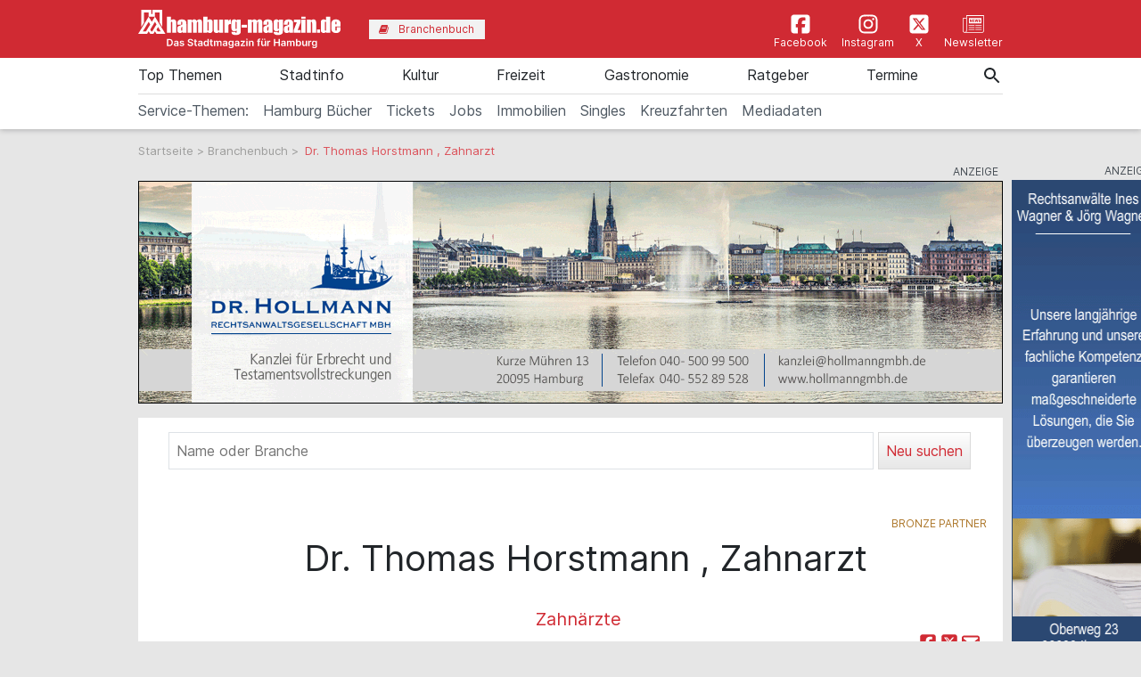

--- FILE ---
content_type: text/html; charset=utf-8
request_url: https://www.hamburg-magazin.de/branchenbuch/dr-thomas-horstmann-zahnarzt-hamburg-niendorf-tibarg
body_size: 13660
content:
<!doctype html> <html lang=de> <head> <meta charset=utf-8> <meta name=csrf-token content=jXrLkutic5pHl3TAxcOylcUL2JIbNR4NrG9EtdyG> <meta name=author content="Author: heise &amp; dumrath medien gmbh &amp; co. kg"> <meta name=publisher content="heise &amp; dumrath medien gmbh &amp; co. kg: hamburg-magazin.de"> <meta name=viewport content="width=device-width, initial-scale=1, shrink-to-fit=no"> <meta http-equiv=X-UA-Compatible content="IE=edge"> <meta name=mobile-web-app-capable content=yes> <meta name=apple-mobile-web-app-title content="hamburg-magazin.de"> <meta name=application-name content="hamburg-magazin.de"> <meta name=msapplication-config content="https://www.hamburg-magazin.de/browserconfig.xml"> <meta name=msapplication-starturl content="https://www.hamburg-magazin.de"> <meta name=msapplication-tooltip content="hamburg-magazin.de"> <meta name=msapplication-square70x70logo content="https://www.hamburg-magazin.de/img/hamburg-magazin-de/acme-tile-small_70x70.png"> <meta name=msapplication-square150x150logo content="https://www.hamburg-magazin.de/img/hamburg-magazin-de/acme-tile-medium_150x150.png"> <meta name=msapplication-wide310x150logo content="https://www.hamburg-magazin.de/img/hamburg-magazin-de/acme-tile-wide_310x150.png"> <meta name=msapplication-square310x310logo content="https://www.hamburg-magazin.de/img/hamburg-magazin-de/acme-tile-large_310x310.png"> <meta name=theme-color content="#000000"> <meta name=imagetoolbar content=no> <meta name=copyright content="© 2026, heise &amp; dumrath medien gmbh &amp; co. kg. All rights reserved."> <meta property=internal-id content=149> <link rel=icon type="image/png" href="https://www.hamburg-magazin.de/img/hamburg-magazin-de/favicon-16x16.png" sizes=16x16> <link rel=icon type="image/png" href="https://www.hamburg-magazin.de/img/hamburg-magazin-de/favicon-32x32.png" sizes=32x32> <link rel=icon type="image/png" href="https://www.hamburg-magazin.de/img/hamburg-magazin-de/favicon-48x48.png" sizes=48x48> <link rel=icon type="image/png" href="https://www.hamburg-magazin.de/img/hamburg-magazin-de/favicon-64x64.png" sizes=64x64> <link rel="shortcut icon" type="image/png" href="https://www.hamburg-magazin.de/img/hamburg-magazin-de/favicon-64x64.png" sizes=64x64> <link rel=apple-touch-icon-precomposed href="https://www.hamburg-magazin.de/img/hamburg-magazin-de/apple-touch-icon-120x120-precomposed.png" sizes=120x120> <link rel=apple-touch-icon-precomposed href="https://www.hamburg-magazin.de/img/hamburg-magazin-de/apple-touch-icon-152x152-precomposed.png" sizes=152x152> <link rel=apple-touch-icon-precomposed href="https://www.hamburg-magazin.de/img/hamburg-magazin-de/apple-touch-icon-158x158-precomposed.png" sizes=158x158> <link rel=apple-touch-icon-precomposed href="https://www.hamburg-magazin.de/img/hamburg-magazin-de/apple-touch-icon.png"> <link rel=alternate type="application/rss+xml" title="RSS-Feed: hamburg-magazin.de" href="https://www.hamburg-magazin.de/feed/rss"> <title>Dr. Thomas Horstmann , Zahnarzt • Hamburg</title> <meta name=description content="Dr. Thomas Horstmann , Zahnarzt, Tibarg 17, Hamburg • Kontakt über aktuelle Telefonnummern ☎ und Adressen ⚑ mit Karte, Routing, Öffnungszeiten, Homepage, E-Mail, vCard und Firmendaten."> <meta name=robots content="index,follow"> <meta name=keywords content="Dr. Thomas Horstmann , Zahnarzt Hamburg Deutschland Telefonnummern Adressen Kontakt hamburg-magazin.de"> <meta name=ad-keywords content=Branchenbuch> <link rel=canonical href="https://www.hamburg-magazin.de/branchenbuch/dr-thomas-horstmann-zahnarzt-hamburg-niendorf-tibarg"> <meta name=ICBM content="53.6221500, 9.9522980"> <meta name="geo.position" content="53.6221500;9.9522980"> <meta name="geo.placename" content="Hamburg, Deutschland"> <meta name=robots content="max-image-preview:large"> <link href="https://www.hamburg-magazin.de/css/hamburg-magazin-de-min.css?t=e11bb39e" rel=stylesheet media="screen, print"> <link href="https://www.hamburg-magazin.de/css/print.css?t=e11bb39e" rel=stylesheet media=print> <link href="https://www.hamburg-magazin.de/css/leaflet-1.5.1.css?t=" rel=stylesheet> <script async src="https://web-ads.10sq.net/js/addira-base-1.0.7.js"></script> <script> var teilnehmerHasWhatField = ''; var magazine = 'hamburg-magazin-de'; var bannerPrefix = 'hhm'; var language = 'de'; </script> <script src="https://www.hamburg-magazin.de/js/hamburg-magazin-de-min.js?t=e11bb39e"></script> <script> var userAgents = [ 'AhrefsBot', 'Amazonbot', 'Applebot', 'Barkrowler', 'bingbot', 'BLEXBot', 'Bytespider', 'ClaudeBot', 'CFNetwork', 'DuckDuckGo', 'DataForSeoBot', 'feedly', 'facebookexternalhit', 'Googlebot', 'GoogleOther', 'GPTBot', 'GrapeshotCrawler', 'ImagesiftBot', 'meta-externalagent', 'Mediapartners-Google', 'MetaJobBot', 'MJ12bot', 'Moreover', 'Netvibes', 'NetworkingExtension', 'OAI-SearchBot', 'Optimizer', 'outbrain', 'PetalBot', 'proximic', 'python-requests', 'Pumoxbot', 'SemrushBot', 'Spider', 'SISTRIX Optimizer', 'trendictionbot', 'Turnitin', 'YandexBot' ]; fetch('https://stats.hitwebcloud.de/c') .then(response => {if (response.ok){return response.json(); }}) .then(data => {var agent = "nobot"; if (data.isBot === true){agent = "bot"; }else {agent = ( navigator.userAgent.match(new RegExp(userAgents.join('|'), 'gi')) != undefined) ? "bot" : "nobot"; }fetch('https://stats.hitwebcloud.de/stats',{method: 'POST', headers: {'Content-Type': 'application/x-www-form-urlencoded', }, body: `domain=${window.location}&agent=${agent}`, cache: 'no-cache' }); }); $(document).on('click', "a[href], span[data-sclick], div[data-sclick]", function(event){let data = {}; data.app = 'hamburg-magazin.de'; data.name = $(this).data('sclick') ?? 'Sonstige'; data.urlTo = ''; data.urlFrom = window.location.href; data.event = 'click'; let target = $(this).is('a') ? $(this).attr('target') : ''; if ($(this).is('a')){data.urlTo = $(this).attr('href'); event.preventDefault(); }if ($(this).is('div') || $(this).is('span')){data.urlTo = $(this).data('urlto') === undefined ? '' : $(this).data('urlto'); }json = encodeURIComponent(JSON.stringify(data)); fetch('https://stats.hitwebcloud.de/e',{signal: AbortSignal.timeout(500), method: 'POST', headers: {'Content-Type': 'application/x-www-form-urlencoded' }, body: `json=${json}`, cache: 'no-cache' }).then(response => {if ($(this).is('a')){if (target == undefined || target == ''){window.location.href = $(this).attr('href'); }else {window.open($(this).attr('href'), target); }}}).catch(error => {if ($(this).is('a')){if (target == undefined || target == ''){window.location.href = $(this).attr('href'); }else {window.open($(this).attr('href'), target); }}}); }); /** * Teilnehmer-Suche-Elemente für die Magazine */ $(document).ready(function (){$("#searchForm").submit(function( event ){let url = $("#searchForm").attr("action").replace('/suche', '/'); let regex = new RegExp(/[^a-zA-ZáàâäãåçéèêëíìîïñóòôöõúùûüýÿæœÁÀÂÄÃÅÇÉÈÊËÍÌÎÏÑÓÒÔÖÕÚÙÛÜÝŸÆŒß0-9():,_.+-]+/gu); let what = $("#what").val(); if (what.length > 0){what = what.replace(regex, ' ').replace(/[ ]{2,}/g, ' ').trim(); }what = what.length == 0 ? 0 : what; if ($('#where').length){let where = $("#where").val(); if (where.length > 0){if (!where.startsWith('Bezirk:')){where = where.replace(regex, ' ').replace(/[ ]{2,}/g, ' ').trim(); }}where = where.length == 0 ? 0 : where; if (what.length < 1 && where.length < 1){event.preventDefault(); }url += what + '/' + where + '/1'; let distance = $("#distance").val().length == 0 ? 0 : $("#distance").val(); if (distance > 0){url += '/distance/' + distance; }url = url.replaceAll(' ', '+'); }else {if (what.length < 1){event.preventDefault(); }url += 'suche/' + what + '/1'; url = url.replaceAll(' ', '+'); url = url.replaceAll('&', '%26'); }event.preventDefault(); window.location.href = url; }); $("#searchFormYellowpages").submit(function( event ){let url = $("#searchFormYellowpages").attr("action"); let regex = new RegExp(/[^a-zA-ZáàâäãåçéèêëíìîïñóòôöõúùûüýÿæœÁÀÂÄÃÅÇÉÈÊËÍÌÎÏÑÓÒÔÖÕÚÙÛÜÝŸÆŒß0-9():&,_.+-]+/gu); let what = $("#whatyp").val(); if (what.length > 0){what = what.replace(regex, ' ').replace(/[ ]{2,}/g, ' ').trim(); }what = what.length == 0 ? 0 : what; if (what.length < 1){event.preventDefault(); }url += '/' + what + '/1'; url = url.replaceAll(' ', '+'); url = url.replaceAll('&', '%26'); event.preventDefault(); window.location.href = url; }); $("#searchForm_mobile").submit(function( event ){let url = $("#searchForm_mobile").attr("action").replace('/suche', '/'); let regex = new RegExp(/[^a-zA-ZáàâäãåçéèêëíìîïñóòôöõúùûüýÿæœÁÀÂÄÃÅÇÉÈÊËÍÌÎÏÑÓÒÔÖÕÚÙÛÜÝŸÆŒß0-9():&,_.\/+-]+/gu); let what = $("#what_mobile").val(); if (what.length > 0){what = what.replace(regex, ' ').replace(/[ ]{2,}/g, ' ').trim(); }what = what.length == 0 ? 0 : what; let where = $("#where_mobile").val(); if (where.length > 0){if (!where.startsWith('Bezirk:')){where = where.replace(regex, ' ').replace(/[ ]{2,}/g, ' ').trim(); }}where = where.length == 0 ? 0 : where; if (what.length < 1 && where.length < 1){event.preventDefault(); }url += what + '/' + where + '/1'; url = url.replaceAll(' ', '+'); event.preventDefault(); window.location.href = url; }); var header = 0; var sticky = 0; var logo__mini = 0; if (document.getElementById("sticky__header")){header = document.getElementById("sticky__header"); logo__mini = document.getElementById("logo__mini"); sticky = header.offsetTop; }if (document.getElementById("header")){header = document.getElementById("header"); logo__mini = document.getElementById("product-logo"); sticky = header.offsetTop; }window.onscroll = function (){stickyHeader(); }; function stickyHeader(){if (window.scrollY > sticky){document.body.classList.add("scrolled"); header.classList.add("sticky"); logo__mini.classList.add("show"); }else {document.body.classList.remove("scrolled"); header.classList.remove("sticky"); logo__mini.classList.remove("show"); }}$(".search__icon").click(function (e){var self = $(this).parent(); var body = $('body'); $('#side-menu .close').click(); $('#hm__searchwrapper--top').addClass('active'); body.addClass('fixed'); setTimeout(function (){self.addClass('active__search'); $('.search__icon').addClass('active__search'); $('.hm__page__layer').addClass('active'); e.stopPropagation(); }, 100); e.stopPropagation(); document.getElementById('what').focus(); }); $(function (){$('.close__search').click(function (){var body = $('body'); body.removeClass('fixed'); $('.searchinput__wrapper').removeClass('active__search'); $('.search__icon').removeClass('my-selected-item'); $('.hm__quicklinks__wrapper').removeClass('active'); $('.hm__page__layer').removeClass('active'); }); }); $(function (){$("#what").focusout(function (){var body = $('body'); body.removeClass('fixed'); $('#hm__searchwrapper--top').removeClass('active'); $('.searchinput__wrapper').removeClass('active__search'); if (teilnehmerHasWhatField != '1'){$('#what').val(''); }$('.search__icon').removeClass('my-selected-item'); $('.hm__quicklinks__wrapper').removeClass('active mobile'); $('.hm__page__layer').removeClass('active'); }); }); $("#full__search__input").click(function (e){var self = $(this).parent(); setTimeout(function (){self.addClass('active__search'); $('.hm__quicklinks__wrapper').addClass('active mobile'); $('.hm__page__layer').addClass('active mobile'); e.stopPropagation(); }, 100); e.stopPropagation(); }); $("#mobile-search-icon").click(function(){$(this).toggleClass("fa-search"); $(this).toggleClass("fa-times-circle"); $("#mobile-search-overlay").toggleClass("open"); }); }); </script> </head> <body id=detaileintrag class="details article"> <div class=hm__page__layer></div> <div id=autocompleteNewsResults696c85987e9cf class=hm__quicklinks__wrapper> </div> <div class="header__mobile bg-primary"> <a class=navbar-brand href="https://www.hamburg-magazin.de" title="hamburg-magazin.de" data-sclick=Navigation> <img src="https://www.hamburg-magazin.de/img/hamburg-magazin-de/logo-white.svg" alt="Logo hamburg-magazin.de" title="Logo hamburg-magazin.de" class=logo> </a> </div> <div id=hm__searchwrapper--top> <form id=searchForm method=post action="https://www.hamburg-magazin.de/suche"> <input type=hidden id=resultpage name=resultpage value=1> <div class=inner-form> <div class=searchinput__wrapper> <input type=search class="search__icon stm-autocomplete-search" placeholder=Suche id=what name=what title="Globale Suche" value="" autocomplete=off data-url="https://www.hamburg-magazin.de/api/ajax/news/autocomplete" data-uniqueId=696c85987e9cf> </div> </div> </form> </div> <header class="header header__branding bg-primary"> <nav class="navbar navbar-first navbar-expand-lg2 bg-primary"> <div class=navbar-group-left> <a class=navbar-brand href="https://www.hamburg-magazin.de" title="hamburg-magazin.de" data-sclick=Navigation> <img src="https://www.hamburg-magazin.de/img/hamburg-magazin-de/logo-white.svg" alt="Logo hamburg-magazin.de" title="Logo hamburg-magazin.de" class=logo> </a> <div class="hm__button hm__button--branchen"> <a class=nav-link href="https://www.hamburg-magazin.de/branchenbuch" title="Zum Branchenbuch" data-sclick=Navigation> <span> <i class="icon icon-book"></i>Branchenbuch </span> </a> </div> </div> <div class=navbar-group-right> <div class=icon__wrapper> <a class=icon__link href="https://www.facebook.com/hamburgmagazin/" title="Zur Facebookseite vom hamburg-magazin.de" data-sclick=Navigation rel="nofollow noopener"> <span> <i class="icon cms-icon-header-facebook"></i>Facebook </span> </a> <a class=icon__link href="https://www.instagram.com/hamburgmagazin.de" title="Zur Instagram-Seite vom hamburg-magazin.de" data-sclick=Navigation rel="nofollow noopener"> <span> <i class="icon cms-icon-header-instagram"></i>Instagram </span> </a> <a class=icon__link href="https://twitter.com/hamburgmagazin/" title="Zur X-Seite vom hamburg-magazin.de" data-sclick=Navigation rel="nofollow noopener"> <span> <i class="icon cms-icon-header-x-twitter"></i>X </span> </a> <a class=icon__link href="https://mailing.duf.de/hamburgmagazin/anmeldung.jsp" title="Zum Newsletter" data-sclick=Navigation rel="nofollow noopener"> <span> <i class="icon cms-icon-header-newsletter"></i>Newsletter </span> </a> </div> </div> </nav> </header> <header class="header header__nav--categories" id=sticky__header> <nav class="navbar navbar-collapse navbar-second navbar-expand-lg2" id=navbarsHmTop> <div id=logo__mini class=""> <a class="" href="https://www.hamburg-magazin.de" title="hamburg-magazin.de" data-sclick=Navigation> <i class="icon home__icon--svg--red"></i> </a> </div> <ul class="navbar-nav mr-auto"> <li class="nav-item dropdown" id=nav-item-top-themen> <a class=nav-link href="https://www.hamburg-magazin.de/top-themen" id=top-themen title="Zur Seite: Top Themen " data-sclick=Navigation> Top Themen </a> <a href="#" class=dropdown-toggle data-toggle=dropdown role=button aria-haspopup=true aria-expanded=false title="toggle dropdown" rel=nofollow data-sclick=Navigation> <span class=caret></span> </a> <div class=dropdown-menu> <a class=dropdown-item href="https://www.hamburg-magazin.de/top-themen/wochenend-tipps" title="Zur Seite: Wochenend-Tipps" data-sclick=Navigation>Wochenend-Tipps</a> <a class=dropdown-item href="https://www.hamburg-magazin.de/top-themen/ostern" title="Zur Seite: Ostern" data-sclick=Navigation>Ostern</a> <a class=dropdown-item href="https://www.hamburg-magazin.de/top-themen/frühling" title="Zur Seite: Frühling" data-sclick=Navigation>Frühling</a> <a class=dropdown-item href="https://www.hamburg-magazin.de/top-themen/sommer" title="Zur Seite: Sommer" data-sclick=Navigation>Sommer</a> <a class=dropdown-item href="https://www.hamburg-magazin.de/top-themen/herbst" title="Zur Seite: Herbst" data-sclick=Navigation>Herbst</a> <a class=dropdown-item href="https://www.hamburg-magazin.de/top-themen/winter" title="Zur Seite: Winter" data-sclick=Navigation>Winter</a> <a class=dropdown-item href="https://www.hamburg-magazin.de/top-themen/weihnachten" title="Zur Seite: Weihnachten" data-sclick=Navigation>Weihnachten</a> <a class=dropdown-item href="https://www.hamburg-magazin.de/top-themen/silvester" title="Zur Seite: Silvester" data-sclick=Navigation>Silvester</a> <a class=dropdown-item href="https://www.hamburg-magazin.de/top-themen/hochzeit" title="Zur Seite: Hochzeit" data-sclick=Navigation>Hochzeit</a> <a class=dropdown-item href="https://www.hamburg-magazin.de/top-themen/singles" title="Zur Seite: Singles" data-sclick=Navigation>Singles</a> <a class=dropdown-item href="https://www.hamburg-magazin.de/top-themen/hamburg-queer" title="Zur Seite: Hamburg Queer" data-sclick=Navigation>Hamburg Queer</a> <a class=dropdown-item href="https://www.hamburg-magazin.de/top-themen/gewinnspiele" title="Zur Seite: Gewinnspiele" data-sclick=Navigation>Gewinnspiele</a> </div> </li> <li class="nav-item dropdown" id=nav-item-stadtinfo> <a class=nav-link href="https://www.hamburg-magazin.de/stadtinfo" id=stadtinfo title="Zur Seite: Stadtinfo " data-sclick=Navigation> Stadtinfo </a> <a href="#" class=dropdown-toggle data-toggle=dropdown role=button aria-haspopup=true aria-expanded=false title="toggle dropdown" rel=nofollow data-sclick=Navigation> <span class=caret></span> </a> <div class=dropdown-menu> <a class=dropdown-item href="https://www.hamburg-magazin.de/stadtinfo/hamburgs-kreative-köpfe" title="Zur Seite: Hamburgs Kreative Köpfe" data-sclick=Navigation>Hamburgs Kreative Köpfe</a> <a class=dropdown-item href="https://www.hamburg-magazin.de/stadtinfo/rund-um-die-stadt" title="Zur Seite: Rund um die Stadt" data-sclick=Navigation>Rund um die Stadt</a> <a class=dropdown-item href="https://www.hamburg-magazin.de/stadtinfo/stadtteile" title="Zur Seite: Stadtteile" data-sclick=Navigation>Stadtteile</a> <a class=dropdown-item href="https://www.hamburg-magazin.de/stadtinfo/sehenswürdigkeiten" title="Zur Seite: Sehenswürdigkeiten" data-sclick=Navigation>Sehenswürdigkeiten</a> <a class=dropdown-item href="https://www.hamburg-magazin.de/stadtinfo/hamburg-am-wasser" title="Zur Seite: Hamburg am Wasser" data-sclick=Navigation>Hamburg am Wasser</a> <a class=dropdown-item href="https://www.hamburg-magazin.de/stadtinfo/typisch-hamburg" title="Zur Seite: Typisch Hamburg" data-sclick=Navigation>Typisch Hamburg</a> <a class=dropdown-item href="https://www.hamburg-magazin.de/stadtinfo/hotels-und-hostels" title="Zur Seite: Hotels &amp; Hostels" data-sclick=Navigation>Hotels &amp; Hostels</a> <a class=dropdown-item href="https://www.hamburg-magazin.de/stadtinfo/sparfüchse" title="Zur Seite: Sparfüchse" data-sclick=Navigation>Sparfüchse</a> <a class=dropdown-item href="https://www.hamburg-magazin.de/stadtinfo/touristen" title="Zur Seite: Touristen" data-sclick=Navigation>Touristen</a> <a class=dropdown-item href="https://www.hamburg-magazin.de/stadtinfo/messen" title="Zur Seite: Messen" data-sclick=Navigation>Messen</a> <a class=dropdown-item href="https://www.hamburg-magazin.de/stadtinfo/tierisches-hamburg" title="Zur Seite: Tierisches Hamburg" data-sclick=Navigation>Tierisches Hamburg</a> <a class=dropdown-item href="https://www.hamburg-magazin.de/stadtinfo/naturschutz-hamburg" title="Zur Seite: Naturschutz Hamburg" data-sclick=Navigation>Naturschutz Hamburg</a> <a class=dropdown-item href="https://www.hamburg-magazin.de/stadtinfo/rundgänge-und-führungen" title="Zur Seite: Rundgänge &amp; Führungen" data-sclick=Navigation>Rundgänge &amp; Führungen</a> <a class=dropdown-item href="https://www.hamburg-magazin.de/stadtinfo/hamburgs-gesichter" title="Zur Seite: Hamburgs Gesichter" data-sclick=Navigation>Hamburgs Gesichter</a> <a class=dropdown-item href="https://www.hamburg-magazin.de/stadtinfo/ehrenamt-und-soziales" title="Zur Seite: Ehrenamt und Soziales" data-sclick=Navigation>Ehrenamt und Soziales</a> </div> </li> <li class="nav-item dropdown" id=nav-item-kultur> <a class=nav-link href="https://www.hamburg-magazin.de/kultur" id=kultur title="Zur Seite: Kultur " data-sclick=Navigation> Kultur </a> <a href="#" class=dropdown-toggle data-toggle=dropdown role=button aria-haspopup=true aria-expanded=false title="toggle dropdown" rel=nofollow data-sclick=Navigation> <span class=caret></span> </a> <div class=dropdown-menu> <a class=dropdown-item href="https://www.hamburg-magazin.de/kultur/ausstellungen" title="Zur Seite: Ausstellungen" data-sclick=Navigation>Ausstellungen</a> <a class=dropdown-item href="https://www.hamburg-magazin.de/kultur/musical" title="Zur Seite: Musical" data-sclick=Navigation>Musical</a> <a class=dropdown-item href="https://www.hamburg-magazin.de/kultur/comedy-und-show" title="Zur Seite: Comedy &amp; Show" data-sclick=Navigation>Comedy &amp; Show</a> <a class=dropdown-item href="https://www.hamburg-magazin.de/kultur/konzerte" title="Zur Seite: Konzerte" data-sclick=Navigation>Konzerte</a> <a class=dropdown-item href="https://www.hamburg-magazin.de/kultur/theater-oper-und-ballett" title="Zur Seite: Theater, Oper &amp; Ballett" data-sclick=Navigation>Theater, Oper &amp; Ballett</a> <a class=dropdown-item href="https://www.hamburg-magazin.de/kultur/lesungen-und-slams" title="Zur Seite: Lesungen &amp; Slams" data-sclick=Navigation>Lesungen &amp; Slams</a> <a class=dropdown-item href="https://www.hamburg-magazin.de/kultur/kino" title="Zur Seite: Kino" data-sclick=Navigation>Kino</a> <a class=dropdown-item href="https://www.eventim.de/city/hamburg-7/?affiliate=HMZ" title="Zur Seite: Tickets" data-sclick=Navigation rel=nofollow>Tickets</a> </div> </li> <li class="nav-item dropdown" id=nav-item-freizeit> <a class=nav-link href="https://www.hamburg-magazin.de/freizeit" id=freizeit title="Zur Seite: Freizeit " data-sclick=Navigation> Freizeit </a> <a href="#" class=dropdown-toggle data-toggle=dropdown role=button aria-haspopup=true aria-expanded=false title="toggle dropdown" rel=nofollow data-sclick=Navigation> <span class=caret></span> </a> <div class=dropdown-menu> <a class=dropdown-item href="https://www.hamburg-magazin.de/freizeit/events" title="Zur Seite: Events" data-sclick=Navigation>Events</a> <a class=dropdown-item href="https://www.hamburg-magazin.de/freizeit/straßenfeste" title="Zur Seite: Straßenfeste" data-sclick=Navigation>Straßenfeste</a> <a class=dropdown-item href="https://www.hamburg-magazin.de/freizeit/partys" title="Zur Seite: Partys" data-sclick=Navigation>Partys</a> <a class=dropdown-item href="https://www.hamburg-magazin.de/freizeit/sport-fitness-und-wellness" title="Zur Seite: Sport, Fitness &amp; Wellness" data-sclick=Navigation>Sport, Fitness &amp; Wellness</a> <a class=dropdown-item href="https://www.hamburg-magazin.de/freizeit/ausflüge" title="Zur Seite: Ausflüge" data-sclick=Navigation>Ausflüge</a> <a class=dropdown-item href="https://www.hamburg-magazin.de/freizeit/parks-und-grünanlagen" title="Zur Seite: Parks &amp; Grünanlagen" data-sclick=Navigation>Parks &amp; Grünanlagen</a> <a class=dropdown-item href="https://www.hamburg-magazin.de/freizeit/kinder-und-familien" title="Zur Seite: Kinder &amp; Familien" data-sclick=Navigation>Kinder &amp; Familien</a> <a class=dropdown-item href="https://www.hamburg-magazin.de/freizeit/tierparks" title="Zur Seite: Tierparks" data-sclick=Navigation>Tierparks</a> <a class=dropdown-item href="https://www.hamburg-magazin.de/freizeit/flohmarkt" title="Zur Seite: Flohmarkt" data-sclick=Navigation>Flohmarkt</a> <a class=dropdown-item href="https://www.hamburg-magazin.de/freizeit/shoppen" title="Zur Seite: Shoppen" data-sclick=Navigation>Shoppen</a> <a class=dropdown-item href="https://www.hamburg-magazin.de/freizeit/hobby" title="Zur Seite: Hobby" data-sclick=Navigation>Hobby</a> <a class=dropdown-item href="https://www.hamburg-magazin.de/freizeit/großveranstaltungen" title="Zur Seite: Großveranstaltungen" data-sclick=Navigation>Großveranstaltungen</a> </div> </li> <li class="nav-item dropdown" id=nav-item-gastronomie> <a class=nav-link href="https://www.hamburg-magazin.de/gastronomie" id=gastronomie title="Zur Seite: Gastronomie " data-sclick=Navigation> Gastronomie </a> <a href="#" class=dropdown-toggle data-toggle=dropdown role=button aria-haspopup=true aria-expanded=false title="toggle dropdown" rel=nofollow data-sclick=Navigation> <span class=caret></span> </a> <div class=dropdown-menu> <a class=dropdown-item href="https://www.hamburg-magazin.de/gastronomie/essen-und-trinken" title="Zur Seite: Essen &amp; Trinken" data-sclick=Navigation>Essen &amp; Trinken</a> <a class=dropdown-item href="https://www.hamburg-magazin.de/gastronomie/restaurants" title="Zur Seite: Restaurants" data-sclick=Navigation>Restaurants</a> <a class=dropdown-item href="https://www.hamburg-magazin.de/gastronomie/frühstück-und-brunch" title="Zur Seite: Frühstück &amp; Brunch" data-sclick=Navigation>Frühstück &amp; Brunch</a> <a class=dropdown-item href="https://www.hamburg-magazin.de/gastronomie/cafés" title="Zur Seite: Cafés" data-sclick=Navigation>Cafés</a> <a class=dropdown-item href="https://www.hamburg-magazin.de/gastronomie/bars" title="Zur Seite: Bars" data-sclick=Navigation>Bars</a> <a class=dropdown-item href="https://www.hamburg-magazin.de/gastronomie/delikatessen" title="Zur Seite: Delikatessen" data-sclick=Navigation>Delikatessen</a> <a class=dropdown-item href="https://www.hamburg-magazin.de/gastronomie/catering" title="Zur Seite: Catering" data-sclick=Navigation>Catering</a> <a class=dropdown-item href="https://www.hamburg-magazin.de/gastronomie/eventlocations" title="Zur Seite: Eventlocations" data-sclick=Navigation>Eventlocations</a> </div> </li> <li class="nav-item dropdown" id=nav-item-ratgeber> <a class=nav-link href="https://www.hamburg-magazin.de/ratgeber" id=ratgeber title="Zur Seite: Ratgeber " data-sclick=Navigation> Ratgeber </a> <a href="#" class=dropdown-toggle data-toggle=dropdown role=button aria-haspopup=true aria-expanded=false title="toggle dropdown" rel=nofollow data-sclick=Navigation> <span class=caret></span> </a> <div class=dropdown-menu> <a class=dropdown-item href="https://www.hamburg-magazin.de/ratgeber/gesundheit-und-lebenshilfe" title="Zur Seite: Gesundheit &amp; Lebenshilfe" data-sclick=Navigation>Gesundheit &amp; Lebenshilfe</a> <a class=dropdown-item href="https://www.hamburg-magazin.de/ratgeber/beruf-und-bildung" title="Zur Seite: Beruf &amp; Bildung" data-sclick=Navigation>Beruf &amp; Bildung</a> <a class=dropdown-item href="https://www.hamburg-magazin.de/ratgeber/auto-fahrrad-und-co" title="Zur Seite: Auto, Fahrrad &amp; Co." data-sclick=Navigation>Auto, Fahrrad &amp; Co.</a> <a class=dropdown-item href="https://www.hamburg-magazin.de/ratgeber/wohnen-haus-und-garten" title="Zur Seite: Wohnen, Haus &amp; Garten" data-sclick=Navigation>Wohnen, Haus &amp; Garten</a> <a class=dropdown-item href="https://www.hamburg-magazin.de/ratgeber/handwerker" title="Zur Seite: Handwerker" data-sclick=Navigation>Handwerker</a> <a class=dropdown-item href="https://www.hamburg-magazin.de/ratgeber/wirtschaft" title="Zur Seite: Wirtschaft" data-sclick=Navigation>Wirtschaft</a> <a class=dropdown-item href="https://www.hamburg-magazin.de/ratgeber/senioren" title="Zur Seite: Senioren" data-sclick=Navigation>Senioren</a> <a class=dropdown-item href="https://www.hamburg-magazin.de/ratgeber/behördenführer" title="Zur Seite: Behördenführer" data-sclick=Navigation>Behördenführer</a> <a class=dropdown-item href="https://stellenmarkt.hamburg-magazin.de/" title="Zur Seite: Jobsuche Hamburg" data-sclick=Navigation rel=nofollow>Jobsuche Hamburg</a> <a class=dropdown-item href="https://www.hamburg-magazin.de/ratgeber/corona-in-hamburg" title="Zur Seite: Corona in Hamburg" data-sclick=Navigation>Corona in Hamburg</a> </div> </li> <li class=nav-item> <a class=nav-link href="https://www.hamburg-magazin.de/veranstaltungssuche" title="Zur Seite: Termine" data-sclick=Navigation> Termine </a> </li> <li class="nav-item nav-special"> <a class=nav-link href="https://amzn.to/3qoRi1g" id="https://amzn.to/3qoRi1g" title="Zur Seite &#039;Hamburg Bücher'" data-sclick=Navigation rel=nofollow> Hamburg Bücher </a> </li> <li class="nav-item nav-special"> <a class=nav-link href="https://www.eventim.de/city/hamburg-7/?affiliate=HMZ" id="https://www.eventim.de/city/hamburg-7/?affiliate=HMZ" title="Zur Seite &#039;Tickets bei Eventim bestellen'" data-sclick=Navigation rel=nofollow> Tickets </a> </li> <li class="nav-item nav-special"> <a class=nav-link href="https://stellenmarkt.hamburg-magazin.de/" id="https://stellenmarkt.hamburg-magazin.de/" title="Zur Seite &#039;Jobs'" data-sclick=Navigation rel=nofollow> Jobs </a> </li> <li class="nav-item nav-special"> <a class=nav-link href="https://www.hamburg-magazin.de/artikel/beste-immobilienmakler-hamburg" id="https://www.hamburg-magazin.de/artikel/beste-immobilienmakler-hamburg" title="Zur Seite &#039;Immobilien Hamburg'" data-sclick=Navigation rel=nofollow> Immobilien </a> </li> <li class="nav-item nav-special"> <a class=nav-link href="https://www.hamburg-magazin.de/artikel/die-besten-datingportale-fuer-singles-in-hamburg" id="https://www.hamburg-magazin.de/artikel/die-besten-datingportale-fuer-singles-in-hamburg" title="Zur Seite &#039;Singles in Hamburg'" data-sclick=Navigation rel=nofollow> Singles </a> </li> <li class="nav-item nav-special"> <a class=nav-link href="https://www.hamburg-magazin.de/artikel/kreuzfahrten-ab-hamburg" id="https://www.hamburg-magazin.de/artikel/kreuzfahrten-ab-hamburg" title="Zur Seite &#039;Kreuzfahrten ab Hamburg'" data-sclick=Navigation rel=nofollow> Kreuzfahrten </a> </li> <li class="nav-item nav-special"> <a class=nav-link href="https://media.v4all.de/HamburgMagazin/hamburg-magazin-Mediadaten/01_hamburgmagazin_Mediadaten_Dez_2025.pdf" id="https://media.v4all.de/HamburgMagazin/hamburg-magazin-Mediadaten/01_hamburgmagazin_Mediadaten_Dez_2025.pdf" title="Zur Seite &#039;Mediadaten'" data-sclick=Navigation rel=nofollow> Mediadaten </a> </li> <li class=nav-item></li> </ul> </nav> <nav class="navbar navbar-collapse navbar-second navbar-expand-lg2 navbar-specials" id=navbarsHmTop_2> <ul class="test navbar-nav mr-auto"> <li><span class="nav-link nav-link-label">Service-Themen:</span></li> <li><a class=nav-link href="https://amzn.to/3qoRi1g" id="https://amzn.to/3qoRi1g-mobil" title="Zur Seite 'Hamburg Bücher'" aria-haspopup=true data-sclick=Navigation rel=nofollow>Hamburg Bücher</a></li> <li><a class=nav-link href="https://www.eventim.de/city/hamburg-7/?affiliate=HMZ" id="https://www.eventim.de/city/hamburg-7/?affiliate=HMZ-mobil" title="Zur Seite 'Tickets bei Eventim bestellen'" aria-haspopup=true data-sclick=Navigation rel=nofollow>Tickets</a></li> <li><a class=nav-link href="https://stellenmarkt.hamburg-magazin.de/" id="https://stellenmarkt.hamburg-magazin.de/-mobil" title="Zur Seite 'Jobs'" aria-haspopup=true data-sclick=Navigation rel=nofollow>Jobs</a></li> <li><a class=nav-link href="https://www.hamburg-magazin.de/artikel/beste-immobilienmakler-hamburg" id="https://www.hamburg-magazin.de/artikel/beste-immobilienmakler-hamburg-mobil" title="Zur Seite 'Immobilien Hamburg'" aria-haspopup=true data-sclick=Navigation rel=nofollow>Immobilien</a></li> <li><a class=nav-link href="https://www.hamburg-magazin.de/artikel/die-besten-datingportale-fuer-singles-in-hamburg" id="https://www.hamburg-magazin.de/artikel/die-besten-datingportale-fuer-singles-in-hamburg-mobil" title="Zur Seite 'Singles in Hamburg'" aria-haspopup=true data-sclick=Navigation rel=nofollow>Singles</a></li> <li><a class=nav-link href="https://www.hamburg-magazin.de/artikel/kreuzfahrten-ab-hamburg" id="https://www.hamburg-magazin.de/artikel/kreuzfahrten-ab-hamburg-mobil" title="Zur Seite 'Kreuzfahrten ab Hamburg'" aria-haspopup=true data-sclick=Navigation rel=nofollow>Kreuzfahrten</a></li> <li><a class=nav-link href="https://media.v4all.de/HamburgMagazin/hamburg-magazin-Mediadaten/01_hamburgmagazin_Mediadaten_Dez_2025.pdf" id="https://media.v4all.de/HamburgMagazin/hamburg-magazin-Mediadaten/01_hamburgmagazin_Mediadaten_Dez_2025.pdf-mobil" title="Zur Seite 'Mediadaten'" aria-haspopup=true data-sclick=Navigation rel=nofollow>Mediadaten</a></li> </ul> </nav> <div class="mobile-navigation navbar-toggler"> <a class="nav-button home" href="https://www.hamburg-magazin.de" title="hamburg-magazin.de" data-sclick=Navigation rel=nofollow> <span id=footer_mini><i class="icon home__icon--svg--red"></i>Home</span> </a> <a class="nav-button search__icon search" href="#" title=Suche rel=nofollow data-sclick=Navigation> <span><i class="icon icon-search"></i>Suche</span> </a> <button class="nav-button rubriken" type=button data-toggle=collapse data-target="#navbarsHmTop" aria-controls=navbarsHmTop aria-expanded=false aria-label="Toggle navigation"> <span><i class="icon icon-menu"></i>Rubriken</span> </button> <a class="nav-button events" href="https://www.hamburg-magazin.de/veranstaltungssuche" title="Link zur Veranstaltungssuche" data-sclick=Navigation> <span><i class="icon icon-calendar"></i>Termine</span> </a> <a class=nav-button href="https://www.hamburg-magazin.de/branchenbuch" title="Zum Branchenbuch" data-sclick=Navigation rel="nofollow noopener"> <span><i class="icon cms-icon-book"></i>Branchenbuch</span> </a> </div> </header> <div class=breadcrumb__wrapper> <a class=breadcrumb__link href="https://www.hamburg-magazin.de" title="Link zur Startseite">Startseite</a> > <a class=breadcrumb__link href="https://www.hamburg-magazin.de/branchenbuch" title="Link zum Branchenbuch">Branchenbuch</a> > <span class=breadcrumb__active>Dr. Thomas Horstmann , Zahnarzt</span> </div> <div class=ad__billboard--wrapper id=696c85987f587> <div class=ad__marker_de>&nbsp;</div> <script data-url="https://web-ads.10sq.net/get/?pn=129&sc=hhm&bi=&ci=&qb=hhm-billboard&fmt=js&el=696c85987f587&kw=" class=addira-banner></script> </div> <div class=ad__wallpaper--wrapper> <div class=ad__wallpaper--wrapper--inner> <div class=ad__marker>&nbsp;</div> <div class=ad__wallpaper--top>&nbsp;</div> <div class=ad__wallpaper--right>&nbsp;</div> </div> </div> <div class=ad__skyscraper--wrapper> <div class=ad__marker_de>&nbsp;</div> <div class=ad__skyscraper id=696c85987f6e0> <script data-url="https://web-ads.10sq.net/get/?pn=129&sc=hhm&bi=&ci=&qb=hhm-skyscraper&fmt=js&el=696c85987f6e0&kw=" class=addira-banner></script> </div> </div> <div class=page__wrapper> <div class=page> <main class=main> <div class="d-flex justify-content-between"> <div class="container-ad row px-3 py-3"> <form class=search_form id=searchFormYellowpages name=search method=post action="https://www.hamburg-magazin.de/branchenbuch" data-abide> <input type=hidden name=_token value=jXrLkutic5pHl3TAxcOylcUL2JIbNR4NrG9EtdyG> <input tabindex=1 class="has-tip top ui-autocomplete-input text-input py-2 px-2 stm-autocomplete whatypsmaller" id=whatyp name=what type=text value="" placeholder="Name oder Branche" data-url="https://www.hamburg-magazin.de/api/ajax/yellowpages/suggest" data-tooltip data-options="disable_for_touch:true" aria-haspopup=true title="Wer, was, wo? Mögliche Eingaben: Name, Branche, Stichwort, Telefonnummer, Straße, Ort etc."> <button tabindex=2 class="btn btn-white mb-1" name=search_button type=submit>Neu suchen</button> </form> </div> </div> <div class=position-relative> <div class="container-ad px-ad-3"> <div> <section id=search-results class=pt-4> <div class="search-result is-customer shadow-bottom-3 mt-2"> <div class=customer__marker><span class=bronze>BRONZE PARTNER</span></div> <header class="section__header--category pb-1"> <h1 class="section__hl mb-3 mt-2">Dr. Thomas Horstmann , Zahnarzt</h1> <h2 class="section__h2 mt-3 mb-0"> <a href="https://www.hamburg-magazin.de/branchenbuch/Zahn%C3%A4rzte+Hamburg/1" title='Einträge aus Branche "Zahnärzte" anzeigen' data-sclick=Detailseite class=mr-3>Zahnärzte </a> </h2> </header> <div id=ntry_907220268 class=pb-3> <h3 class=hide>Firmendetails</h3> <div class="duf_result-body mb-1 is-customer"> <div class="sharing__wrapper sharing_in_breadcrumb"> <div class=sharing-buttons> <a href="https://www.facebook.com/sharer.php?u=https://www.hamburg-magazin.de/dr-thomas-horstmann-zahnarzt-hamburg-niendorf-tibarg" rel="nofollow noopener" target=_blank class=sharing-facebook title="Auf Facebook teilen" data-sclick=Detailseite> <i class="cms-icon cms-icon-square-facebook"></i> </a> <a href="https://twitter.com/intent/tweet?text=https://www.hamburg-magazin.de/dr-thomas-horstmann-zahnarzt-hamburg-niendorf-tibarg%20-%20Dr.+Thomas+Horstmann+%2C++Zahnarzt" rel="nofollow noopener" target=_blank class=sharing-twitter title="Auf X teilen" data-sclick=Detailseite> <i class="cms-icon cms-icon-square-x-twitter"></i> </a> <a href="mailto:?subject=Dr.%20Thomas%20Horstmann%20%2C%20Zahnarzt%20-%20%20eine%20Empfehlung%20von%20hamburg-magazin.de&body=%0DAktuelle%20Empfehlung%3A%20Dr.%20Thomas%20Horstmann%20%2C%20Zahnarzt%20%E2%80%A2%20Hamburg%0D%0DDr.%20Thomas%20Horstmann%20%2C%20%20Zahnarzt%0DTibarg%2017%0D22459%20Hamburg%20%28Niendorf%29%0D%0DWeitere%20Infos:%20%3Chttps://www.hamburg-magazin.de/branchenbuch/dr-thomas-horstmann-zahnarzt-hamburg-niendorf-tibarg%3E%0D%0D%0DE-Mail%20Empfehlung%20vom%20hamburg-magazin.de%0D%0D" rel=nofollow class=sharing-mail title="Per E-Mail teilen" data-sclick=Detailseite> <i class="cms-icon cms-icon-envelope"></i> </a> </div> </div> </div> <div class="result-body no_topline "> <h3 class=hide>Kontaktinformationen</h3> <div class=firmendetails> <div class="card py-3 px-3"> <p class=distance_info> <script> var newStyle = document.createElement("style"); newStyle.innerHTML = ".oed907220268:after{content:\"Mo. 09:00 Uhr wieder geöffnet\"}"; document.getElementsByTagName("head")[0].appendChild(newStyle); </script> <span class="noprint orange oed907220268 float-left"><i class="far fa-clock fa-fw"></i> </span> </p> <div class="firmendetails columns name_head"> <span class="ntry_name row">Dr. Thomas Horstmann , Zahnarzt</span> </div> <div class=adresse> <p> Tibarg 17<br> 22459 Hamburg (Niendorf) <span class=hide>DE</span> </p> </div> <div class=telefon> <a title="Anrufen bei: Dr. Thomas Horstmann , Zahnarzt" href="tel:+4940588323" rel=nofollow class=color-black data-sclick=Detailseite><i class="icon icon-phone"></i> (040) 58 83 23 </a> </div> <div class="result-footer pt-3 d-flex justify-content-between"> <div class="gray-buttons d-block"> <a href="https://www.hamburg-magazin.de/branchenbuch/vcard/907220268/907220268/dr-thomas-horstmann-zahnarzt.vcf" class="btn btn-primary" title="Eintrag als vCard speichern: Dr. Thomas Horstmann , Zahnarzt" rel=nofollow data-sclick=Detailseite>Kontakt speichern</a> </div> </div> </div> </div> </div> <section id=bewertungen class=mt-3> <h3 class=hide>Bewertungen</h3> <div title="Bewertungen stammen von Drittanbietern" class="p-3 infoeinspaltig"> <p><b>Bewertungen</b></p> <span class=text-nowrap> <i class="cms-icon cms-icon-star"></i> <i class="cms-icon cms-icon-star"></i> <i class="cms-icon cms-icon-star"></i> <i class="cms-icon cms-icon-star"></i> <i class="cms-icon cms-icon-star"></i> <sup>1</sup> </span><br> <p>Bewertungsdurchschnitt &Oslash; 5.0<br> 5 Bewertungen auf einem Portal </p> <hr> <div class=row> <div class="col-12 col-sm-8 p-0"> <p><b>Verteilung nach Sternen</b></p> <div class=row> <div class="col-3 col-sm-1 py-0 text-nowrap"><span class=rating_note>5</span> <i class="cms-icon cms-icon-star"></i></div> <div class="col-7 col-sm-8 py-0 align-self-center"><div class="rating_bar border_element shadow-sm"><div class="rating_bar_filled w-100"></div></div></div> <div class="col-2 col-sm-1 py-0 text-right">100%</div> </div> <div class=row> <div class="col-3 col-sm-1 py-0 text-nowrap"><span class=rating_note>4</span> <i class="cms-icon cms-icon-star"></i></div> <div class="col-7 col-sm-8 py-0 align-self-center"><div class="rating_bar border_element shadow-sm"><div class="rating_bar_filled w-0"></div></div></div> <div class="col-2 col-sm-1 py-0 text-right">0%</div> </div> <div class=row> <div class="col-3 col-sm-1 py-0 text-nowrap"><span class=rating_note>3</span> <i class="cms-icon cms-icon-star"></i></div> <div class="col-7 col-sm-8 py-0 align-self-center"><div class="rating_bar border_element shadow-sm"><div class="rating_bar_filled w-0"></div></div></div> <div class="col-2 col-sm-1 py-0 text-right">0%</div> </div> <div class=row> <div class="col-3 col-sm-1 py-0 text-nowrap"><span class=rating_note>2</span> <i class="cms-icon cms-icon-star"></i></div> <div class="col-7 col-sm-8 py-0 align-self-center"><div class="rating_bar border_element shadow-sm"><div class="rating_bar_filled w-0"></div></div></div> <div class="col-2 col-sm-1 py-0 text-right">0%</div> </div> <div class=row> <div class="col-3 col-sm-1 py-0 text-nowrap"><span class=rating_note>1</span> <i class="cms-icon cms-icon-star"></i></div> <div class="col-7 col-sm-8 py-0 align-self-center"><div class="rating_bar border_element shadow-sm"><div class="rating_bar_filled w-0"></div></div></div> <div class="col-2 col-sm-1 py-0 text-right">0%</div> </div> </div> <div class="col-12 col-sm-3 rating_source pl-1">Quelle: Google</div> </div> </div> </section> <section class=mt-3> <h3 class=hide>Öffnungszeiten</h3> <div class="card py-3 px-3"> <table class=oeffis> <thead> <tr><td colspan=3><h3>Öffnungszeiten</h3></td></tr> </thead> <tbody> <tr > <td class=tag>Montag</td> <td class=zeit> 09:00-12:00 und 15:00-18:00 </td> <td > </td> </tr> <tr > <td class=tag>Dienstag</td> <td class=zeit> 09:00-12:00 und 15:00-18:00 </td> <td > </td> </tr> <tr > <td class=tag>Mittwoch</td> <td class=zeit> 07:30-12:00 </td> <td > </td> </tr> <tr > <td class=tag>Donnerstag</td> <td class=zeit> 09:00-12:00 und 15:00-18:00 </td> <td > </td> </tr> <tr > <td class=tag>Freitag</td> <td class=zeit> 09:00-12:00 </td> <td > </td> </tr> <tr > <td class=tag>Samstag</td> <td class=zeit> geschlossen </td> <td > </td> </tr> <tr class=heute> <td class=tag>Sonntag</td> <td class=zeit> geschlossen </td> <td > </td> </tr> <tr > <td class=tag>Feiertags</td> <td class=zeit> geschlossen </td> <td > </td> </tr> </tbody> </table> </div> </section> <section class=mt-3> <div class="py-3 px-3 infoeinspaltig"> <div class=spaltenblock> <h3 class=h3__line--centered>Dienstleistung</h3> <p> <a title='Einträge mit Suchwort "Amalgam-Füllung" in Hamburg anzeigen' data-sclick=Detailseite href="https://www.hamburg-magazin.de/branchenbuch/Amalgam-F%C3%BCllung+Hamburg/1">Amalgam-Füllung</a>, <a title='Einträge mit Suchwort "Brücken" in Hamburg anzeigen' data-sclick=Detailseite href="https://www.hamburg-magazin.de/branchenbuch/Br%C3%BCcken+Hamburg/1">Brücken</a>, <a title='Einträge mit Suchwort "Goldfüllung" in Hamburg anzeigen' data-sclick=Detailseite href="https://www.hamburg-magazin.de/branchenbuch/Goldf%C3%BCllung+Hamburg/1">Goldfüllung</a>, <a title='Einträge mit Suchwort "Goldinlays" in Hamburg anzeigen' data-sclick=Detailseite href="https://www.hamburg-magazin.de/branchenbuch/Goldinlays+Hamburg/1">Goldinlays</a>, <a title='Einträge mit Suchwort "Keramikimplantate" in Hamburg anzeigen' data-sclick=Detailseite href="https://www.hamburg-magazin.de/branchenbuch/Keramikimplantate+Hamburg/1">Keramikimplantate</a>, <a title='Einträge mit Suchwort "Keramikinlays" in Hamburg anzeigen' data-sclick=Detailseite href="https://www.hamburg-magazin.de/branchenbuch/Keramikinlays+Hamburg/1">Keramikinlays</a>, <a title='Einträge mit Suchwort "Kronen" in Hamburg anzeigen' data-sclick=Detailseite href="https://www.hamburg-magazin.de/branchenbuch/Kronen+Hamburg/1">Kronen</a>, <a title='Einträge mit Suchwort "Kunststoff-Füllungen" in Hamburg anzeigen' data-sclick=Detailseite href="https://www.hamburg-magazin.de/branchenbuch/Kunststoff-F%C3%BCllungen+Hamburg/1">Kunststoff-Füllungen</a>, <a title='Einträge mit Suchwort "Parodontose" in Hamburg anzeigen' data-sclick=Detailseite href="https://www.hamburg-magazin.de/branchenbuch/Parodontose+Hamburg/1">Parodontose</a>, <a title='Einträge mit Suchwort "Professionelle Zahnreinigung" in Hamburg anzeigen' data-sclick=Detailseite href="https://www.hamburg-magazin.de/branchenbuch/Professionelle+Zahnreinigung+Hamburg/1">Professionelle Zahnreinigung</a>, <a title='Einträge mit Suchwort "Spange" in Hamburg anzeigen' data-sclick=Detailseite href="https://www.hamburg-magazin.de/branchenbuch/Spange+Hamburg/1">Spange</a>, <a title='Einträge mit Suchwort "Wurzelkanalbehandlung" in Hamburg anzeigen' data-sclick=Detailseite href="https://www.hamburg-magazin.de/branchenbuch/Wurzelkanalbehandlung+Hamburg/1">Wurzelkanalbehandlung</a>, <a title='Einträge mit Suchwort "Zahnbrücken" in Hamburg anzeigen' data-sclick=Detailseite href="https://www.hamburg-magazin.de/branchenbuch/Zahnbr%C3%BCcken+Hamburg/1">Zahnbrücken</a>, <a title='Einträge mit Suchwort "Zahnentfernung" in Hamburg anzeigen' data-sclick=Detailseite href="https://www.hamburg-magazin.de/branchenbuch/Zahnentfernung+Hamburg/1">Zahnentfernung</a>, <a title='Einträge mit Suchwort "Zahnfleischentzündung" in Hamburg anzeigen' data-sclick=Detailseite href="https://www.hamburg-magazin.de/branchenbuch/Zahnfleischentz%C3%BCndung+Hamburg/1">Zahnfleischentzündung</a>, <a title='Einträge mit Suchwort "Zahnfüllungen" in Hamburg anzeigen' data-sclick=Detailseite href="https://www.hamburg-magazin.de/branchenbuch/Zahnf%C3%BCllungen+Hamburg/1">Zahnfüllungen</a>, <a title='Einträge mit Suchwort "Zahnkronen" in Hamburg anzeigen' data-sclick=Detailseite href="https://www.hamburg-magazin.de/branchenbuch/Zahnkronen+Hamburg/1">Zahnkronen</a>, <a title='Einträge mit Suchwort "Zahnspange" in Hamburg anzeigen' data-sclick=Detailseite href="https://www.hamburg-magazin.de/branchenbuch/Zahnspange+Hamburg/1">Zahnspange</a>, <a title='Einträge mit Suchwort "Zahnsteinentfernung" in Hamburg anzeigen' data-sclick=Detailseite href="https://www.hamburg-magazin.de/branchenbuch/Zahnsteinentfernung+Hamburg/1">Zahnsteinentfernung</a> </p> </div> <div class=spaltenblock> <h3 class=h3__line--centered>Zusatzinformation</h3> <p> <a title='Einträge mit Suchwort "Bleaching" in Hamburg anzeigen' data-sclick=Detailseite href="https://www.hamburg-magazin.de/branchenbuch/Bleaching+Hamburg/1">Bleaching</a>, <a title='Einträge mit Suchwort "Implantat" in Hamburg anzeigen' data-sclick=Detailseite href="https://www.hamburg-magazin.de/branchenbuch/Implantat+Hamburg/1">Implantat</a>, <a title='Einträge mit Suchwort "Implantate" in Hamburg anzeigen' data-sclick=Detailseite href="https://www.hamburg-magazin.de/branchenbuch/Implantate+Hamburg/1">Implantate</a>, <a title='Einträge mit Suchwort "Kronen" in Hamburg anzeigen' data-sclick=Detailseite href="https://www.hamburg-magazin.de/branchenbuch/Kronen+Hamburg/1">Kronen</a>, <a title='Einträge mit Suchwort "Prophylaxe" in Hamburg anzeigen' data-sclick=Detailseite href="https://www.hamburg-magazin.de/branchenbuch/Prophylaxe+Hamburg/1">Prophylaxe</a>, <a title='Einträge mit Suchwort "Zahnarzt" in Hamburg anzeigen' data-sclick=Detailseite href="https://www.hamburg-magazin.de/branchenbuch/Zahnarzt+Hamburg/1">Zahnarzt</a>, <a title='Einträge mit Suchwort "Zahnersatz" in Hamburg anzeigen' data-sclick=Detailseite href="https://www.hamburg-magazin.de/branchenbuch/Zahnersatz+Hamburg/1">Zahnersatz</a>, <a title='Einträge mit Suchwort "Zahnkronen" in Hamburg anzeigen' data-sclick=Detailseite href="https://www.hamburg-magazin.de/branchenbuch/Zahnkronen+Hamburg/1">Zahnkronen</a>, <a title='Einträge mit Suchwort "Zahnreinigung" in Hamburg anzeigen' data-sclick=Detailseite href="https://www.hamburg-magazin.de/branchenbuch/Zahnreinigung+Hamburg/1">Zahnreinigung</a>, <a title='Einträge mit Suchwort "Zahnärzte" in Hamburg anzeigen' data-sclick=Detailseite href="https://www.hamburg-magazin.de/branchenbuch/Zahn%C3%A4rzte+Hamburg/1">Zahnärzte</a>, <a title='Einträge mit Suchwort "Ästhetik" in Hamburg anzeigen' data-sclick=Detailseite href="https://www.hamburg-magazin.de/branchenbuch/%C3%84sthetik+Hamburg/1">Ästhetik</a> </p> </div> </div> </section> <section id=ortsinfo class="text-center mt-3"> <h3 class=hide>Ortsinformationen</h3> <button id=showMap class="btn btn-primary my-2 w-100"> Karte <span id=mapAction>anzeigen</span> </button> <div id=map class="map__canvas d-none" data-map-entry-name="Dr. Thomas Horstmann" data-map-entry-wgs84-x="9.9522980" data-map-entry-wgs84-y="53.6221500" data-loaded=0 data-map-entry-street=Tibarg data-map-entry-housenumber=17 data-map-entry-postalcode=22459 data-map-entry-city=Hamburg data-map-entry-district=Niendorf></div> </section> </div> </div> <div class=sidebar-right> </div> </section> <aside id=ad-skyscraper class=ad> </aside> </div> </div> </div> <div class="small pb-1 pl-3 pr-3"> <p><b>Quelle:</b> <cite>https://www.hamburg-magazin.de/branchenbuch/dr-thomas-horstmann-zahnarzt-hamburg-niendorf-tibarg</cite> </p> </div> </main> </div> </div> <aside class=""> </aside> <footer class="footer bg-primary"> <div class=footer__inner> <div class="row footer__inner--top"> <div class="col text-center"> <a class="" href="https://www.hamburg-magazin.de" title="Link zur Seite hamburg-magazin.de" rel=nofollow data-sclick=FooterNavigation> <img src="https://www.hamburg-magazin.de/img/hamburg-magazin-de/logo-white.svg" alt="Logo hamburg-magazin.de" title="Logo hamburg-magazin.de" class=logo> </a> </div> </div> <div class="row footer__inner--middle"> <div class=col-md-4> <div class=link__list__hl>Rubriken</div> <ul class=link__list> <li class=link__list__item> <a class=link data-sclick=FooterNavigation href="https://www.hamburg-magazin.de/top-themen" title="Link zur Seite Top Themen in Hamburg"> Top Themen </a> </li> <li class=link__list__item> <a class=link data-sclick=FooterNavigation href="https://www.hamburg-magazin.de/stadtinfo" title="Link zur Seite Hamburger Stadtinfo mit Tipps vom"> Stadtinfo </a> </li> <li class=link__list__item> <a class=link data-sclick=FooterNavigation href="https://www.hamburg-magazin.de/kultur" title="Link zur Seite Kultur Hamburg"> Kultur </a> </li> <li class=link__list__item> <a class=link data-sclick=FooterNavigation href="https://www.hamburg-magazin.de/freizeit" title="Link zur Seite Freizeit typisch hamburgisch gestalten mit dem"> Freizeit </a> </li> <li class=link__list__item> <a class=link data-sclick=FooterNavigation href="https://www.hamburg-magazin.de/gastronomie" title="Link zur Seite Gastronomie in Hamburg"> Gastronomie </a> </li> <li class=link__list__item> <a class=link data-sclick=FooterNavigation href="https://www.hamburg-magazin.de/ratgeber" title="Link zur Seite Ratgeber und Service Hamburg"> Ratgeber </a> </li> <li class=link__list__item> <a class=link data-sclick=FooterNavigation href="https://www.hamburg-magazin.de/top-themen/wochenend-tipps" title="Link zur Seite Wochenend-Tipps"> Wochenend-Tipps </a> </li> <li class=link__list__item> <a class=link data-sclick=FooterNavigation href="https://www.hamburg-magazin.de/top-themen/gewinnspiele" title="Link zur Seite Gewinnspiele"> Gewinnspiele </a> </li> <li class=link__list__item> <a class=link data-sclick=FooterNavigation href="https://www.hamburg-magazin.de/branchenbuch" title="Link zur Seite Branchenbuch Hamburg"> Branchenbuch </a> </li> </ul> </div> <div class=col-md-4> <div class=link__list__hl>Service-Seiten</div> <ul class=link__list> <li class=link__list__item> <a class=link data-sclick=FooterNavigation href="https://www.hamburg-magazin.de/veranstaltungssuche" title="Link zur Seite Veranstaltungskalender Hamburg"> Veranstaltungssuche </a> </li> <li class=link__list__item> <a class=link data-sclick=FooterNavigation href="https://www.hamburg-magazin.de/veranstaltungskategorien" title="Link zur Seite Veranstaltungskategorien in Hamburg"> Veranstaltungskategorien </a> </li> <li class=link__list__item> <a class=link data-sclick=FooterNavigation href="https://www.hamburg-magazin.de/artikelübersicht" title="Link zur Seite Alphabetische Artikelübersicht vom Hamburg Magazin"> Artikelübersicht </a> </li> <li class=link__list__item> <a class=link data-sclick=FooterNavigation href="https://www.hamburg-magazin.de/branchenübersicht" title="Link zur Seite Branchenübersicht vom Hamburg-Magazin"> Branchenübersicht </a> </li> <li class=link__list__item> <a class=link data-sclick=FooterNavigation href="https://www.hamburg-magazin.de/branchenbuch-ortsverzeichnis" title="Link zur Seite Branchenbuch Ortsverzeichnis"> Branchenbuch Ortsverzeichnis </a> </li> <li class=link__list__item> <a class=link data-sclick=FooterNavigation href="https://www.hamburg-magazin.de/partnerprogramm" title="Link zur Seite Kostenloses Partnerprogramm"> Partnerprogramm </a> </li> <li class=link__list__item> <a class=link data-sclick=FooterNavigation href="https://www.hamburg-magazin.de/sitemap" title="Link zur Seite Hübsch aufbereitete Übersicht aller Seiten im Hamburg-Magazin."> Sitemap </a> </li> <li class=link__list__item> <a class=link data-sclick=FooterNavigation href="https://www.hamburg-magazin.de/werben" title="Link zur Seite Werben im Stadtmagazin"> Werben </a> </li> <li class=link__list__item> <a class=link data-sclick=FooterNavigation href="https://www.hamburg-magazin.de/autorenteam-redaktion" title="Link zur Seite Autorenteam Redaktion"> Autorenteam Redaktion </a> </li> </ul> </div> <div class=col-md-4> <div class=link__list__hl>Jetzt für den Newsletter anmelden</div> <ul class=link__list> <li class=link__list__item> <a class="btn btn-secondary" href="https://mailing.duf.de/hamburgmagazin/anmeldung.jsp" title="Zum Newsletter" target=_blank rel="nofollow noopener" data-sclick=FooterNavigation> <i class="icon icon-newspaper"></i> Zum Newsletter </a> </li> </ul> <div class="link__list__hl mt-5">Social Media</div> <div> <a class=icon__link href="https://www.facebook.com/hamburgmagazin/" title="Facebook: hamburg-magazin.de" target=_blank rel="nofollow noopener" data-sclick=FooterNavigation> <span> <i class=cms-icon-footer-facebook></i> </span> </a> <a class=icon__link href="https://www.instagram.com/hamburgmagazin.de" title="Instagram: hamburg-magazin.de" target=_blank rel="nofollow noopener" data-sclick=FooterNavigation> <span> <i class=cms-icon-footer-instagram></i> </span> </a> <a class=icon__link href="https://twitter.com/hamburgmagazin/" title="Zur X-Seite vom hamburg-magazin.de" target=_blank rel="nofollow noopener" data-sclick=FooterNavigation> <span> <i class=cms-icon-footer-x-twitter></i> </span> </a> <a class=icon__link href="https://www.hamburg-magazin.de/feed/rss" title="RSS-Feed: hamburg-magazin.de" target=_blank rel="nofollow noopener" data-sclick=FooterNavigation> <i class=cms-icon-footer-rss></i> </a> </div> <div class="link__list__hl mt-5">Uns gibt es auch als …</div> <ul class=link__list> <li class=link__list__item> <a class="link link-external" href="https://www.kiel-magazin.de" title="Homepage vom www.kiel-magazin.de" target=_blank rel="nofollow noopener" data-sclick=FooterNavigation> kiel-magazin.de </a> </li> <li class=link__list__item> <a class="link link-external" href="https://www.luebeck-magazin.de" title="Homepage vom www.luebeck-magazin.de" target=_blank rel="nofollow noopener" data-sclick=FooterNavigation> luebeck-magazin.de </a> </li> </ul> </div> </div> <div class="row footer__inner--bottom"> <div class="col text-center"> <ul class=nav__meta> <li>© hamburg-magazin.de 2026</li> <li> <a class=link href="https://www.hamburg-magazin.de/kontakt" title="Link zur Seite Kontakt" rel=nofollow data-sclick=FooterNavigation> Kontakt </a> </li> <li> <a class=link href="https://www.hamburg-magazin.de/datenschutzerklärung" title="Link zur Seite Datenschutz" rel=nofollow data-sclick=FooterNavigation> Datenschutz </a> </li> <li> <a class=link href="https://www.heisegroup.de/artikel/Hinweisgeberschutzgesetz-und-Lieferkettensorgfaltsgesetz-9202434.html" title="Link zur Seite Hinweisgeberschutzgesetz" rel=nofollow target=_blank data-sclick=FooterNavigation> Hinweisgeberschutzgesetz </a> </li> <li> <a class=link href="https://www.hamburg-magazin.de/agb" title="Link zur Seite AGB" rel=nofollow data-sclick=FooterNavigation> AGB </a> </li> <li> <a class=link href="https://www.hamburg-magazin.de/impressum" title="Link zur Seite Impressum" rel=nofollow data-sclick=FooterNavigation> Impressum </a> </li> <li> <a class=link href="#CCM.openWidget" title=Cookie-Einstellungen rel=nofollow data-sclick=FooterNavigation> <i class="icon icon-cog"></i> Cookies </a> </li> </ul> </div> </div> </div> </footer> <script async src="https://securepubads.g.doubleclick.net/tag/js/gpt.js"></script> <script type="application/ld+json"> [ { "@context": "https://schema.org", "@type": "BreadcrumbList", "name": "hamburg-magazin.de", "itemListElement": [ { "@type": "ListItem", "position": 1, "name": "Startseite", "item": { "@type" : "Thing", "@id": "https://www.hamburg-magazin.de", "url": "https://www.hamburg-magazin.de" }},{"@type": "ListItem", "position": 2, "name": "Dr. Thomas Horstmann , Zahnarzt • Hamburg", "item": { "@type" : "Thing", "@id": "https://www.hamburg-magazin.de/branchenbuch/dr-thomas-horstmann-zahnarzt-hamburg-niendorf-tibarg", "url": "https://www.hamburg-magazin.de/branchenbuch/dr-thomas-horstmann-zahnarzt-hamburg-niendorf-tibarg" }}] }] </script> <script type="application/ld+json"> {"@context": "https://schema.org", "@type": "LocalBusiness", "name": "Dr. Thomas Horstmann , Zahnarzt", "description": "Infos zu Dr. Thomas Horstmann , Zahnarzt aus Hamburg (Niendorf), Deutschland. Branchen: Zahnärzte, • Dienstleistung: Amalgam-Füllung, Brücken, Goldfüllung, Goldinlays, Keramikimplantate, Keramikinlays, Kronen, Kunststoff-Füllungen, Parodontose, Professionelle Zahnreinigung, Spange, Wurzelkanalbehandlung, Zahnbrücken, Zahnentfernung, Zahnfleischentzündung, Zahnfüllungen, Zahnkronen, Zahnspange, ZahnsteinentfernungBleaching, Implantat, Implantate, Kronen, Prophylaxe, Zahnarzt, Zahnersatz, Zahnkronen, Zahnreinigung, Zahnärzte, Ästhetik", "address": {"@type": "PostalAddress", "streetAddress": "Tibarg 17","postalCode": "22459","addressLocality": "Hamburg (Niendorf), Deutschland","addressCountry": "DE" },"geo": {"@type": "GeoCoordinates","latitude": "53.6221500","longitude": "9.9522980" },"telephone": "+4940588323","openingHours": ["Mo 09:00-12:00","Mo 15:00-18:00","Di 09:00-12:00","Di 15:00-18:00","Mi 07:30-12:00","Do 09:00-12:00","Do 15:00-18:00","Fr 09:00-12:00"],"image": ["https://www.hamburg-magazin.de/img/hamburg-magazin-de/apple-touch-icon-158x158-precomposed.png"],"priceRange": "-" }</script> <script> $(document).ready(function (){let mapEntries = []; $('#showMap').on('click', function(){if ($('#map').attr('data-loaded') != undefined && $('#map').attr('data-loaded') != '' && $('#map').attr('data-loaded') == 0){$('#map').removeClass('d-none'); let scriptElement = document.createElement('script'); scriptElement.src = 'https://www.hamburg-magazin.de/js/leaflet-1.5.1-min.js?t='; document.body.appendChild(scriptElement); scriptElement.onload = initMap; }else {$('#map').toggleClass('d-none'); if ((getDeviceClass() == deviceClasses.phone || getDeviceClass() == deviceClasses.tablet) && !$('#map').hasClass('d-none') ){$([document.documentElement, document.body]).animate({ scrollTop: $('#showMap').offset().top }, 800); }}if ($('#map').hasClass('d-none')){$('#mapAction').html('anzeigen'); }else {$('#mapAction').html('schließen'); }}); function initMap(){let mapCanvas = $('#map'); let name = $(mapCanvas).attr('data-map-entry-name'); let wgs84x = $(mapCanvas).attr('data-map-entry-wgs84-x'); let wgs84y = $(mapCanvas).attr('data-map-entry-wgs84-y'); let street = $(mapCanvas).attr('data-map-entry-street'); let housenumber = $(mapCanvas).attr('data-map-entry-housenumber'); let postalcode = $(mapCanvas).attr('data-map-entry-postalcode'); let city = $(mapCanvas).attr('data-map-entry-city'); let district = $(mapCanvas).attr('data-map-entry-district'); if (mapCanvas && name != '' && wgs84x != '' && wgs84y != '' ){window.map = L.map('map').setView([wgs84y, wgs84x], 13); L.tileLayer('https://{s}.tile.openstreetmap.org/{z}/{x}/{y}.png',{attribution: '&copy; <a href="https://www.openstreetmap.org/copyright" title="OpenStreetMap contribution" target=_blank rel="nofollow noopener">OpenStreetMap</a> contributors', tap: false, touchZoom: true }).addTo(map); let popupText = '<strong>' + name + '</strong>' + '<br>' + street + ' ' + housenumber + '<br>' + postalcode + ' ' + city + (district.length > 0 ? ' - ' + district : ''); popupText = popupText.trim(); L.marker([wgs84y, wgs84x]).addTo(map) .bindPopup(popupText) .openPopup(); for (let entry in mapEntries){let _name = mapEntries[entry].name; let _wgs84x = mapEntries[entry].wgs84x; let _wgs84y = mapEntries[entry].wgs84y; let _street = mapEntries[entry].street; let _housenumber = mapEntries[entry].housenumber; let _postalcode = mapEntries[entry].postalcode; let _city = mapEntries[entry].city; let _district = mapEntries[entry].district; let _popupText = '<strong>' + _name + '</strong>' + '<br>' + _street + ' ' + _housenumber + '<br>' + _postalcode + ' ' + _city + (_district.length > 0 ? ' - ' + _district : ''); _popupText = _popupText.trim(); L.marker([ mapEntries[entry].wgs84y, mapEntries[entry].wgs84x ]).addTo(map) .bindPopup(_popupText); }mapCanvas.attr('data-loaded', 1); if (getDeviceClass() == deviceClasses.phone || getDeviceClass() == deviceClasses.tablet){$([document.documentElement, document.body]).animate({ scrollTop: $('#showMap').offset().top }, 800); }}}if (getDeviceClass() == deviceClasses.desktop){$('#showMap').click(); }}); </script> </body> </html>

--- FILE ---
content_type: text/javascript; charset=UTF-8
request_url: https://web-ads.10sq.net/get/?pn=129&sc=hhm&bi=&ci=&qb=hhm-skyscraper&fmt=js&el=696c85987f6e0&kw=+Branchenbuch+desktop
body_size: 736
content:
(function(glb) {
// scope: hhm, subScope: , keywords: Branchenbuch desktop, location: 
var a = glb.addira = glb.addira || {}; if (!a.ads) a.ads = [];a.ads.push({id:423640851,type:"image",slot:"hhm-skyscraper",el:"696c85987f6e0",width:"160",height:"600",url:"https:\/\/web-ads.10sq.net\/jump\/?to&id=423640851&slot=hhm-skyscraper&wu=&ws=&sc=hhm&subsc=&kw=+Branchenbuch+desktop&cat=&loc=&an=&av=&evid=20260118070248--34916&ei=utf-8",img:{src:"https:\/\/web-ads.10sq.net\/media\/hhm\/0129\/423640651-DuF_HHM_1000642041-001_Altonaer_Dachrinnen-Dienst_\/423640951-Wagner_Grothe_Weschke_Rechtsanwaelte_180x600.gif",altText:"RechtsanwÃ¤lte WAGENER, GROTHE & WESCHE",width:"160",height:"600"},trk:{view:"https:\/\/web-ads.10sq.net\/track\/view\/?id=423640851&adn=Wagner_Grothe_Weschke_Rechtsanwaelte_180x600&acid=129&cuid=-Z-1-f3ka-enpjbac5qhh2q&orid=-Z-1-c55q-gjmhneex7k4vzsa4la665mi&slot=hhm-skyscraper&wu=&ws=&sc=hhm&subsc=&kw=+Branchenbuch+desktop&cat=&loc=&an=&av=&evid=20260118070248--34916&ei=utf-8",click:"https:\/\/web-ads.10sq.net\/track\/action\/?type=click&id=423640851&url=https%3A%2F%2Frae-wagener.de%2F&adn=Wagner_Grothe_Weschke_Rechtsanwaelte_180x600&acid=129&cuid=-Z-1-f3ka-enpjbac5qhh2q&orid=-Z-1-c55q-gjmhneex7k4vzsa4la665mi&slot=hhm-skyscraper&wu=&ws=&sc=hhm&subsc=&kw=+Branchenbuch+desktop&cat=&loc=&an=&av=&evid=20260118070248--34916&ei=utf-8"}});if (a.refresh) a.refresh();
})(window);



--- FILE ---
content_type: text/javascript; charset=UTF-8
request_url: https://web-ads.10sq.net/get/?pn=129&sc=hhm&bi=&ci=&qb=hhm-billboard&fmt=js&el=696c85987f587&kw=+Branchenbuch+desktop
body_size: 711
content:
(function(glb) {
// scope: hhm, subScope: , keywords: Branchenbuch desktop, location: 
var a = glb.addira = glb.addira || {}; if (!a.ads) a.ads = [];a.ads.push({id:371783501,type:"image",slot:"hhm-billboard",el:"696c85987f587",width:"970",height:"250",url:"https:\/\/web-ads.10sq.net\/jump\/?to&id=371783501&slot=hhm-billboard&wu=&ws=&sc=hhm&subsc=&kw=+Branchenbuch+desktop&cat=&loc=&an=&av=&evid=20260118070248--34918&ei=utf-8",img:{src:"https:\/\/web-ads.10sq.net\/media\/hhm\/0129\/371783301-DuF_HHM_Dr_Hollmann_Rechtsanwaltsgesellschaft_mbH_\/371783401-MFB-1117725_RA-Hollmann_HH-MAG_D_F_UL_970x250.gif",altText:"hollmanngmbh",width:"970",height:"250"},trk:{view:"https:\/\/web-ads.10sq.net\/track\/view\/?id=371783501&adn=MFB-1117725_RA-Hollmann_HH-MAG_D%2526F_UL_970x250&acid=129&cuid=-Z-1-gjha-bquexb43d3nki&orid=-Z-1-hf7i-cpk4jghc3c7c3x5jy2s5cma&slot=hhm-billboard&wu=&ws=&sc=hhm&subsc=&kw=+Branchenbuch+desktop&cat=&loc=&an=&av=&evid=20260118070248--34918&ei=utf-8",click:"https:\/\/web-ads.10sq.net\/track\/action\/?type=click&id=371783501&url=https%3A%2F%2Fwww.hollmanngmbh.de&adn=MFB-1117725_RA-Hollmann_HH-MAG_D%2526F_UL_970x250&acid=129&cuid=-Z-1-gjha-bquexb43d3nki&orid=-Z-1-hf7i-cpk4jghc3c7c3x5jy2s5cma&slot=hhm-billboard&wu=&ws=&sc=hhm&subsc=&kw=+Branchenbuch+desktop&cat=&loc=&an=&av=&evid=20260118070248--34918&ei=utf-8"}});if (a.refresh) a.refresh();
})(window);

